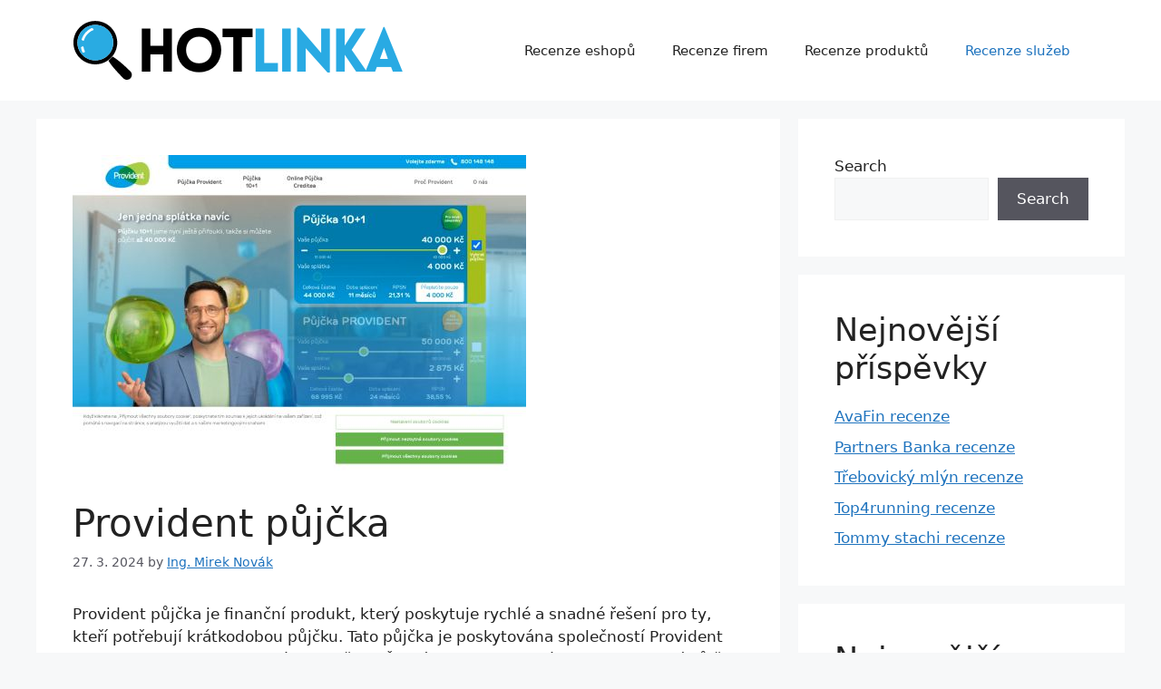

--- FILE ---
content_type: text/html
request_url: https://hotlinka.cz/provident-pujcka/
body_size: 14933
content:
<!DOCTYPE html>
<html lang="en-US">
<head>
<script async src="https://pagead2.googlesyndication.com/pagead/js/adsbygoogle.js?client=ca-pub-7636663108188381"
crossorigin="anonymous"></script>
<link rel="apple-touch-icon" sizes="76x76" href="/apple-touch-icon.png">
<link rel="icon" type="image/png" sizes="32x32" href="/favicon-32x32.png">
<link rel="icon" type="image/png" sizes="16x16" href="/favicon-16x16.png">
<link rel="manifest" href="/site.webmanifest">
<meta name="msapplication-TileColor" content="#da532c">
<meta name="theme-color" content="#ffffff">
<meta charset="UTF-8">
<meta name='robots' content='index, follow, max-image-preview:large, max-snippet:-1, max-video-preview:-1' />
<meta name="viewport" content="width=device-width, initial-scale=1">
<!-- This site is optimized with the Yoast SEO plugin v22.3 - https://yoast.com/wordpress/plugins/seo/ -->
<title>Provident půjčka - zkušenosti, podvod a diskuze</title>
<link rel="canonical" href="https://hotlinka.cz/provident-pujcka/" />
<meta property="og:locale" content="en_US" />
<meta property="og:type" content="article" />
<meta property="og:title" content="Provident půjčka - zkušenosti, podvod a diskuze" />
<meta property="og:description" content="Provident půjčka je finanční produkt, který poskytuje rychlé a snadné řešení pro ty, kteří potřebují krátkodobou půjčku. Tato půjčka je poskytována společností Provident Financial s.r.o. a je dostupná pro občany České republiky. Jedná se o nebankovní půjčku, která je vhodná pro ty, kteří potřebují peníze rychle a bez zdlouhavých formalit. Provident půjčka je ideální pro ... Read more" />
<meta property="og:url" content="https://hotlinka.cz/provident-pujcka/" />
<meta property="og:site_name" content="Hotlinka.cz" />
<meta property="article:published_time" content="2024-03-27T07:47:50+00:00" />
<meta property="article:modified_time" content="2024-03-27T07:54:46+00:00" />
<meta property="og:image" content="https://hotlinka.cz/wp-content/uploads/816.jpg" />
<meta property="og:image:width" content="1" />
<meta property="og:image:height" content="1" />
<meta property="og:image:type" content="image/jpeg" />
<meta name="author" content="Ing. Mirek Novák" />
<meta name="twitter:card" content="summary_large_image" />
<meta name="twitter:label1" content="Written by" />
<meta name="twitter:data1" content="Ing. Mirek Novák" />
<meta name="twitter:label2" content="Est. reading time" />
<meta name="twitter:data2" content="3 minutes" />
<script type="application/ld+json" class="yoast-schema-graph">{"@context":"https://schema.org","@graph":[{"@type":"Article","@id":"https://hotlinka.cz/provident-pujcka/#article","isPartOf":{"@id":"https://hotlinka.cz/provident-pujcka/"},"author":{"name":"Ing. Mirek Novák","@id":"https://hotlinka.cz/#/schema/person/14b3d45b4dd0af926bbbabc8643a4c0a"},"headline":"Provident půjčka","datePublished":"2024-03-27T07:47:50+00:00","dateModified":"2024-03-27T07:54:46+00:00","mainEntityOfPage":{"@id":"https://hotlinka.cz/provident-pujcka/"},"wordCount":889,"commentCount":0,"publisher":{"@id":"https://hotlinka.cz/#organization"},"image":{"@id":"https://hotlinka.cz/provident-pujcka/#primaryimage"},"thumbnailUrl":"https://hotlinka.cz/wp-content/uploads/816.jpg","articleSection":["Recenze služeb"],"inLanguage":"en-US","potentialAction":[{"@type":"CommentAction","name":"Comment","target":["https://hotlinka.cz/provident-pujcka/#respond"]}]},{"@type":"WebPage","@id":"https://hotlinka.cz/provident-pujcka/","url":"https://hotlinka.cz/provident-pujcka/","name":"Provident půjčka - zkušenosti, podvod a diskuze","isPartOf":{"@id":"https://hotlinka.cz/#website"},"primaryImageOfPage":{"@id":"https://hotlinka.cz/provident-pujcka/#primaryimage"},"image":{"@id":"https://hotlinka.cz/provident-pujcka/#primaryimage"},"thumbnailUrl":"https://hotlinka.cz/wp-content/uploads/816.jpg","datePublished":"2024-03-27T07:47:50+00:00","dateModified":"2024-03-27T07:54:46+00:00","breadcrumb":{"@id":"https://hotlinka.cz/provident-pujcka/#breadcrumb"},"inLanguage":"en-US","potentialAction":[{"@type":"ReadAction","target":["https://hotlinka.cz/provident-pujcka/"]}]},{"@type":"ImageObject","inLanguage":"en-US","@id":"https://hotlinka.cz/provident-pujcka/#primaryimage","url":"https://hotlinka.cz/wp-content/uploads/816.jpg","contentUrl":"https://hotlinka.cz/wp-content/uploads/816.jpg"},{"@type":"BreadcrumbList","@id":"https://hotlinka.cz/provident-pujcka/#breadcrumb","itemListElement":[{"@type":"ListItem","position":1,"name":"Domů","item":"https://hotlinka.cz/"},{"@type":"ListItem","position":2,"name":"Provident půjčka"}]},{"@type":"WebSite","@id":"https://hotlinka.cz/#website","url":"https://hotlinka.cz/","name":"Hotlinka.cz","description":"Nezávislé recenze","publisher":{"@id":"https://hotlinka.cz/#organization"},"potentialAction":[{"@type":"SearchAction","target":{"@type":"EntryPoint","urlTemplate":"https://hotlinka.cz/?s={search_term_string}"},"query-input":"required name=search_term_string"}],"inLanguage":"en-US"},{"@type":"Organization","@id":"https://hotlinka.cz/#organization","name":"Hotlinka.cz","url":"https://hotlinka.cz/","logo":{"@type":"ImageObject","inLanguage":"en-US","@id":"https://hotlinka.cz/#/schema/logo/image/","url":"https://hotlinka.cz/wp-content/uploads/2024/04/cropped-Nixalo.com-1.png","contentUrl":"https://hotlinka.cz/wp-content/uploads/2024/04/cropped-Nixalo.com-1.png","width":369,"height":71,"caption":"Hotlinka.cz"},"image":{"@id":"https://hotlinka.cz/#/schema/logo/image/"}},{"@type":"Person","@id":"https://hotlinka.cz/#/schema/person/14b3d45b4dd0af926bbbabc8643a4c0a","name":"Ing. Mirek Novák","image":{"@type":"ImageObject","inLanguage":"en-US","@id":"https://hotlinka.cz/#/schema/person/image/","url":"https://secure.gravatar.com/avatar/389482c5dfde82e962a7482fd69abacb?s=96&d=mm&r=g","contentUrl":"https://secure.gravatar.com/avatar/389482c5dfde82e962a7482fd69abacb?s=96&d=mm&r=g","caption":"Ing. Mirek Novák"},"description":"Specialista na odborné recenze služeb. Specializace na elektronické obchody a aplikace. Diplomová práce na téma bezpečnost internetového nakupování.","sameAs":["http://hotlinka.cz"],"url":"https://hotlinka.cz/author/testio-cz/"}]}</script>
<!-- / Yoast SEO plugin. -->
<link rel="alternate" type="application/rss+xml" title="Hotlinka.cz &raquo; Feed" href="https://hotlinka.cz/feed/" />
<link rel="alternate" type="application/rss+xml" title="Hotlinka.cz &raquo; Comments Feed" href="https://hotlinka.cz/comments/feed/" />
<link rel="alternate" type="application/rss+xml" title="Hotlinka.cz &raquo; Provident půjčka Comments Feed" href="https://hotlinka.cz/provident-pujcka/feed/" />
<!-- <link rel='stylesheet' id='wp-block-library-css' href='https://hotlinka.cz/wp-includes/css/dist/block-library/style.min.css?ver=6.6.2' media='all' /> -->
<link rel="stylesheet" type="text/css" href="//hotlinka.cz/wp-content/cache/wpfc-minified/1e1t1598/4bp9i.css" media="all"/>
<style id='classic-theme-styles-inline-css'>
/*! This file is auto-generated */
.wp-block-button__link{color:#fff;background-color:#32373c;border-radius:9999px;box-shadow:none;text-decoration:none;padding:calc(.667em + 2px) calc(1.333em + 2px);font-size:1.125em}.wp-block-file__button{background:#32373c;color:#fff;text-decoration:none}
</style>
<style id='global-styles-inline-css'>
:root{--wp--preset--aspect-ratio--square: 1;--wp--preset--aspect-ratio--4-3: 4/3;--wp--preset--aspect-ratio--3-4: 3/4;--wp--preset--aspect-ratio--3-2: 3/2;--wp--preset--aspect-ratio--2-3: 2/3;--wp--preset--aspect-ratio--16-9: 16/9;--wp--preset--aspect-ratio--9-16: 9/16;--wp--preset--color--black: #000000;--wp--preset--color--cyan-bluish-gray: #abb8c3;--wp--preset--color--white: #ffffff;--wp--preset--color--pale-pink: #f78da7;--wp--preset--color--vivid-red: #cf2e2e;--wp--preset--color--luminous-vivid-orange: #ff6900;--wp--preset--color--luminous-vivid-amber: #fcb900;--wp--preset--color--light-green-cyan: #7bdcb5;--wp--preset--color--vivid-green-cyan: #00d084;--wp--preset--color--pale-cyan-blue: #8ed1fc;--wp--preset--color--vivid-cyan-blue: #0693e3;--wp--preset--color--vivid-purple: #9b51e0;--wp--preset--color--contrast: var(--contrast);--wp--preset--color--contrast-2: var(--contrast-2);--wp--preset--color--contrast-3: var(--contrast-3);--wp--preset--color--base: var(--base);--wp--preset--color--base-2: var(--base-2);--wp--preset--color--base-3: var(--base-3);--wp--preset--color--accent: var(--accent);--wp--preset--gradient--vivid-cyan-blue-to-vivid-purple: linear-gradient(135deg,rgba(6,147,227,1) 0%,rgb(155,81,224) 100%);--wp--preset--gradient--light-green-cyan-to-vivid-green-cyan: linear-gradient(135deg,rgb(122,220,180) 0%,rgb(0,208,130) 100%);--wp--preset--gradient--luminous-vivid-amber-to-luminous-vivid-orange: linear-gradient(135deg,rgba(252,185,0,1) 0%,rgba(255,105,0,1) 100%);--wp--preset--gradient--luminous-vivid-orange-to-vivid-red: linear-gradient(135deg,rgba(255,105,0,1) 0%,rgb(207,46,46) 100%);--wp--preset--gradient--very-light-gray-to-cyan-bluish-gray: linear-gradient(135deg,rgb(238,238,238) 0%,rgb(169,184,195) 100%);--wp--preset--gradient--cool-to-warm-spectrum: linear-gradient(135deg,rgb(74,234,220) 0%,rgb(151,120,209) 20%,rgb(207,42,186) 40%,rgb(238,44,130) 60%,rgb(251,105,98) 80%,rgb(254,248,76) 100%);--wp--preset--gradient--blush-light-purple: linear-gradient(135deg,rgb(255,206,236) 0%,rgb(152,150,240) 100%);--wp--preset--gradient--blush-bordeaux: linear-gradient(135deg,rgb(254,205,165) 0%,rgb(254,45,45) 50%,rgb(107,0,62) 100%);--wp--preset--gradient--luminous-dusk: linear-gradient(135deg,rgb(255,203,112) 0%,rgb(199,81,192) 50%,rgb(65,88,208) 100%);--wp--preset--gradient--pale-ocean: linear-gradient(135deg,rgb(255,245,203) 0%,rgb(182,227,212) 50%,rgb(51,167,181) 100%);--wp--preset--gradient--electric-grass: linear-gradient(135deg,rgb(202,248,128) 0%,rgb(113,206,126) 100%);--wp--preset--gradient--midnight: linear-gradient(135deg,rgb(2,3,129) 0%,rgb(40,116,252) 100%);--wp--preset--font-size--small: 13px;--wp--preset--font-size--medium: 20px;--wp--preset--font-size--large: 36px;--wp--preset--font-size--x-large: 42px;--wp--preset--spacing--20: 0.44rem;--wp--preset--spacing--30: 0.67rem;--wp--preset--spacing--40: 1rem;--wp--preset--spacing--50: 1.5rem;--wp--preset--spacing--60: 2.25rem;--wp--preset--spacing--70: 3.38rem;--wp--preset--spacing--80: 5.06rem;--wp--preset--shadow--natural: 6px 6px 9px rgba(0, 0, 0, 0.2);--wp--preset--shadow--deep: 12px 12px 50px rgba(0, 0, 0, 0.4);--wp--preset--shadow--sharp: 6px 6px 0px rgba(0, 0, 0, 0.2);--wp--preset--shadow--outlined: 6px 6px 0px -3px rgba(255, 255, 255, 1), 6px 6px rgba(0, 0, 0, 1);--wp--preset--shadow--crisp: 6px 6px 0px rgba(0, 0, 0, 1);}:where(.is-layout-flex){gap: 0.5em;}:where(.is-layout-grid){gap: 0.5em;}body .is-layout-flex{display: flex;}.is-layout-flex{flex-wrap: wrap;align-items: center;}.is-layout-flex > :is(*, div){margin: 0;}body .is-layout-grid{display: grid;}.is-layout-grid > :is(*, div){margin: 0;}:where(.wp-block-columns.is-layout-flex){gap: 2em;}:where(.wp-block-columns.is-layout-grid){gap: 2em;}:where(.wp-block-post-template.is-layout-flex){gap: 1.25em;}:where(.wp-block-post-template.is-layout-grid){gap: 1.25em;}.has-black-color{color: var(--wp--preset--color--black) !important;}.has-cyan-bluish-gray-color{color: var(--wp--preset--color--cyan-bluish-gray) !important;}.has-white-color{color: var(--wp--preset--color--white) !important;}.has-pale-pink-color{color: var(--wp--preset--color--pale-pink) !important;}.has-vivid-red-color{color: var(--wp--preset--color--vivid-red) !important;}.has-luminous-vivid-orange-color{color: var(--wp--preset--color--luminous-vivid-orange) !important;}.has-luminous-vivid-amber-color{color: var(--wp--preset--color--luminous-vivid-amber) !important;}.has-light-green-cyan-color{color: var(--wp--preset--color--light-green-cyan) !important;}.has-vivid-green-cyan-color{color: var(--wp--preset--color--vivid-green-cyan) !important;}.has-pale-cyan-blue-color{color: var(--wp--preset--color--pale-cyan-blue) !important;}.has-vivid-cyan-blue-color{color: var(--wp--preset--color--vivid-cyan-blue) !important;}.has-vivid-purple-color{color: var(--wp--preset--color--vivid-purple) !important;}.has-black-background-color{background-color: var(--wp--preset--color--black) !important;}.has-cyan-bluish-gray-background-color{background-color: var(--wp--preset--color--cyan-bluish-gray) !important;}.has-white-background-color{background-color: var(--wp--preset--color--white) !important;}.has-pale-pink-background-color{background-color: var(--wp--preset--color--pale-pink) !important;}.has-vivid-red-background-color{background-color: var(--wp--preset--color--vivid-red) !important;}.has-luminous-vivid-orange-background-color{background-color: var(--wp--preset--color--luminous-vivid-orange) !important;}.has-luminous-vivid-amber-background-color{background-color: var(--wp--preset--color--luminous-vivid-amber) !important;}.has-light-green-cyan-background-color{background-color: var(--wp--preset--color--light-green-cyan) !important;}.has-vivid-green-cyan-background-color{background-color: var(--wp--preset--color--vivid-green-cyan) !important;}.has-pale-cyan-blue-background-color{background-color: var(--wp--preset--color--pale-cyan-blue) !important;}.has-vivid-cyan-blue-background-color{background-color: var(--wp--preset--color--vivid-cyan-blue) !important;}.has-vivid-purple-background-color{background-color: var(--wp--preset--color--vivid-purple) !important;}.has-black-border-color{border-color: var(--wp--preset--color--black) !important;}.has-cyan-bluish-gray-border-color{border-color: var(--wp--preset--color--cyan-bluish-gray) !important;}.has-white-border-color{border-color: var(--wp--preset--color--white) !important;}.has-pale-pink-border-color{border-color: var(--wp--preset--color--pale-pink) !important;}.has-vivid-red-border-color{border-color: var(--wp--preset--color--vivid-red) !important;}.has-luminous-vivid-orange-border-color{border-color: var(--wp--preset--color--luminous-vivid-orange) !important;}.has-luminous-vivid-amber-border-color{border-color: var(--wp--preset--color--luminous-vivid-amber) !important;}.has-light-green-cyan-border-color{border-color: var(--wp--preset--color--light-green-cyan) !important;}.has-vivid-green-cyan-border-color{border-color: var(--wp--preset--color--vivid-green-cyan) !important;}.has-pale-cyan-blue-border-color{border-color: var(--wp--preset--color--pale-cyan-blue) !important;}.has-vivid-cyan-blue-border-color{border-color: var(--wp--preset--color--vivid-cyan-blue) !important;}.has-vivid-purple-border-color{border-color: var(--wp--preset--color--vivid-purple) !important;}.has-vivid-cyan-blue-to-vivid-purple-gradient-background{background: var(--wp--preset--gradient--vivid-cyan-blue-to-vivid-purple) !important;}.has-light-green-cyan-to-vivid-green-cyan-gradient-background{background: var(--wp--preset--gradient--light-green-cyan-to-vivid-green-cyan) !important;}.has-luminous-vivid-amber-to-luminous-vivid-orange-gradient-background{background: var(--wp--preset--gradient--luminous-vivid-amber-to-luminous-vivid-orange) !important;}.has-luminous-vivid-orange-to-vivid-red-gradient-background{background: var(--wp--preset--gradient--luminous-vivid-orange-to-vivid-red) !important;}.has-very-light-gray-to-cyan-bluish-gray-gradient-background{background: var(--wp--preset--gradient--very-light-gray-to-cyan-bluish-gray) !important;}.has-cool-to-warm-spectrum-gradient-background{background: var(--wp--preset--gradient--cool-to-warm-spectrum) !important;}.has-blush-light-purple-gradient-background{background: var(--wp--preset--gradient--blush-light-purple) !important;}.has-blush-bordeaux-gradient-background{background: var(--wp--preset--gradient--blush-bordeaux) !important;}.has-luminous-dusk-gradient-background{background: var(--wp--preset--gradient--luminous-dusk) !important;}.has-pale-ocean-gradient-background{background: var(--wp--preset--gradient--pale-ocean) !important;}.has-electric-grass-gradient-background{background: var(--wp--preset--gradient--electric-grass) !important;}.has-midnight-gradient-background{background: var(--wp--preset--gradient--midnight) !important;}.has-small-font-size{font-size: var(--wp--preset--font-size--small) !important;}.has-medium-font-size{font-size: var(--wp--preset--font-size--medium) !important;}.has-large-font-size{font-size: var(--wp--preset--font-size--large) !important;}.has-x-large-font-size{font-size: var(--wp--preset--font-size--x-large) !important;}
:where(.wp-block-post-template.is-layout-flex){gap: 1.25em;}:where(.wp-block-post-template.is-layout-grid){gap: 1.25em;}
:where(.wp-block-columns.is-layout-flex){gap: 2em;}:where(.wp-block-columns.is-layout-grid){gap: 2em;}
:root :where(.wp-block-pullquote){font-size: 1.5em;line-height: 1.6;}
</style>
<!-- <link rel='stylesheet' id='kk-star-ratings-css' href='https://hotlinka.cz/wp-content/plugins/kk-star-ratings/src/core/public/css/kk-star-ratings.min.css?ver=5.4.7' media='all' /> -->
<!-- <link rel='stylesheet' id='ez-toc-css' href='https://hotlinka.cz/wp-content/plugins/easy-table-of-contents/assets/css/screen.min.css?ver=2.0.63' media='all' /> -->
<link rel="stylesheet" type="text/css" href="//hotlinka.cz/wp-content/cache/wpfc-minified/2z10o2xy/4bpk9.css" media="all"/>
<style id='ez-toc-inline-css'>
div#ez-toc-container .ez-toc-title {font-size: 120%;}div#ez-toc-container .ez-toc-title {font-weight: 500;}div#ez-toc-container ul li {font-size: 95%;}div#ez-toc-container ul li {font-weight: 500;}div#ez-toc-container nav ul ul li {font-size: 90%;}
.ez-toc-container-direction {direction: ltr;}.ez-toc-counter ul{counter-reset: item ;}.ez-toc-counter nav ul li a::before {content: counters(item, ".", decimal) ". ";display: inline-block;counter-increment: item;flex-grow: 0;flex-shrink: 0;margin-right: .2em; float: left; }.ez-toc-widget-direction {direction: ltr;}.ez-toc-widget-container ul{counter-reset: item ;}.ez-toc-widget-container nav ul li a::before {content: counters(item, ".", decimal) ". ";display: inline-block;counter-increment: item;flex-grow: 0;flex-shrink: 0;margin-right: .2em; float: left; }
</style>
<!-- <link rel='stylesheet' id='generate-comments-css' href='https://hotlinka.cz/wp-content/themes/generatepress/assets/css/components/comments.min.css?ver=3.4.0' media='all' /> -->
<!-- <link rel='stylesheet' id='generate-style-css' href='https://hotlinka.cz/wp-content/themes/generatepress/assets/css/main.min.css?ver=3.4.0' media='all' /> -->
<link rel="stylesheet" type="text/css" href="//hotlinka.cz/wp-content/cache/wpfc-minified/k1lfo84h/4bpk9.css" media="all"/>
<style id='generate-style-inline-css'>
body{background-color:var(--base-2);color:var(--contrast);}a{color:var(--accent);}a{text-decoration:underline;}.entry-title a, .site-branding a, a.button, .wp-block-button__link, .main-navigation a{text-decoration:none;}a:hover, a:focus, a:active{color:var(--contrast);}.wp-block-group__inner-container{max-width:1200px;margin-left:auto;margin-right:auto;}:root{--contrast:#222222;--contrast-2:#575760;--contrast-3:#b2b2be;--base:#f0f0f0;--base-2:#f7f8f9;--base-3:#ffffff;--accent:#1e73be;}:root .has-contrast-color{color:var(--contrast);}:root .has-contrast-background-color{background-color:var(--contrast);}:root .has-contrast-2-color{color:var(--contrast-2);}:root .has-contrast-2-background-color{background-color:var(--contrast-2);}:root .has-contrast-3-color{color:var(--contrast-3);}:root .has-contrast-3-background-color{background-color:var(--contrast-3);}:root .has-base-color{color:var(--base);}:root .has-base-background-color{background-color:var(--base);}:root .has-base-2-color{color:var(--base-2);}:root .has-base-2-background-color{background-color:var(--base-2);}:root .has-base-3-color{color:var(--base-3);}:root .has-base-3-background-color{background-color:var(--base-3);}:root .has-accent-color{color:var(--accent);}:root .has-accent-background-color{background-color:var(--accent);}.top-bar{background-color:#636363;color:#ffffff;}.top-bar a{color:#ffffff;}.top-bar a:hover{color:#303030;}.site-header{background-color:var(--base-3);}.main-title a,.main-title a:hover{color:var(--contrast);}.site-description{color:var(--contrast-2);}.mobile-menu-control-wrapper .menu-toggle,.mobile-menu-control-wrapper .menu-toggle:hover,.mobile-menu-control-wrapper .menu-toggle:focus,.has-inline-mobile-toggle #site-navigation.toggled{background-color:rgba(0, 0, 0, 0.02);}.main-navigation,.main-navigation ul ul{background-color:var(--base-3);}.main-navigation .main-nav ul li a, .main-navigation .menu-toggle, .main-navigation .menu-bar-items{color:var(--contrast);}.main-navigation .main-nav ul li:not([class*="current-menu-"]):hover > a, .main-navigation .main-nav ul li:not([class*="current-menu-"]):focus > a, .main-navigation .main-nav ul li.sfHover:not([class*="current-menu-"]) > a, .main-navigation .menu-bar-item:hover > a, .main-navigation .menu-bar-item.sfHover > a{color:var(--accent);}button.menu-toggle:hover,button.menu-toggle:focus{color:var(--contrast);}.main-navigation .main-nav ul li[class*="current-menu-"] > a{color:var(--accent);}.navigation-search input[type="search"],.navigation-search input[type="search"]:active, .navigation-search input[type="search"]:focus, .main-navigation .main-nav ul li.search-item.active > a, .main-navigation .menu-bar-items .search-item.active > a{color:var(--accent);}.main-navigation ul ul{background-color:var(--base);}.separate-containers .inside-article, .separate-containers .comments-area, .separate-containers .page-header, .one-container .container, .separate-containers .paging-navigation, .inside-page-header{background-color:var(--base-3);}.entry-title a{color:var(--contrast);}.entry-title a:hover{color:var(--contrast-2);}.entry-meta{color:var(--contrast-2);}.sidebar .widget{background-color:var(--base-3);}.footer-widgets{background-color:var(--base-3);}.site-info{background-color:var(--base-3);}input[type="text"],input[type="email"],input[type="url"],input[type="password"],input[type="search"],input[type="tel"],input[type="number"],textarea,select{color:var(--contrast);background-color:var(--base-2);border-color:var(--base);}input[type="text"]:focus,input[type="email"]:focus,input[type="url"]:focus,input[type="password"]:focus,input[type="search"]:focus,input[type="tel"]:focus,input[type="number"]:focus,textarea:focus,select:focus{color:var(--contrast);background-color:var(--base-2);border-color:var(--contrast-3);}button,html input[type="button"],input[type="reset"],input[type="submit"],a.button,a.wp-block-button__link:not(.has-background){color:#ffffff;background-color:#55555e;}button:hover,html input[type="button"]:hover,input[type="reset"]:hover,input[type="submit"]:hover,a.button:hover,button:focus,html input[type="button"]:focus,input[type="reset"]:focus,input[type="submit"]:focus,a.button:focus,a.wp-block-button__link:not(.has-background):active,a.wp-block-button__link:not(.has-background):focus,a.wp-block-button__link:not(.has-background):hover{color:#ffffff;background-color:#3f4047;}a.generate-back-to-top{background-color:rgba( 0,0,0,0.4 );color:#ffffff;}a.generate-back-to-top:hover,a.generate-back-to-top:focus{background-color:rgba( 0,0,0,0.6 );color:#ffffff;}:root{--gp-search-modal-bg-color:var(--base-3);--gp-search-modal-text-color:var(--contrast);--gp-search-modal-overlay-bg-color:rgba(0,0,0,0.2);}@media (max-width:768px){.main-navigation .menu-bar-item:hover > a, .main-navigation .menu-bar-item.sfHover > a{background:none;color:var(--contrast);}}.nav-below-header .main-navigation .inside-navigation.grid-container, .nav-above-header .main-navigation .inside-navigation.grid-container{padding:0px 20px 0px 20px;}.site-main .wp-block-group__inner-container{padding:40px;}.separate-containers .paging-navigation{padding-top:20px;padding-bottom:20px;}.entry-content .alignwide, body:not(.no-sidebar) .entry-content .alignfull{margin-left:-40px;width:calc(100% + 80px);max-width:calc(100% + 80px);}.rtl .menu-item-has-children .dropdown-menu-toggle{padding-left:20px;}.rtl .main-navigation .main-nav ul li.menu-item-has-children > a{padding-right:20px;}@media (max-width:768px){.separate-containers .inside-article, .separate-containers .comments-area, .separate-containers .page-header, .separate-containers .paging-navigation, .one-container .site-content, .inside-page-header{padding:30px;}.site-main .wp-block-group__inner-container{padding:30px;}.inside-top-bar{padding-right:30px;padding-left:30px;}.inside-header{padding-right:30px;padding-left:30px;}.widget-area .widget{padding-top:30px;padding-right:30px;padding-bottom:30px;padding-left:30px;}.footer-widgets-container{padding-top:30px;padding-right:30px;padding-bottom:30px;padding-left:30px;}.inside-site-info{padding-right:30px;padding-left:30px;}.entry-content .alignwide, body:not(.no-sidebar) .entry-content .alignfull{margin-left:-30px;width:calc(100% + 60px);max-width:calc(100% + 60px);}.one-container .site-main .paging-navigation{margin-bottom:20px;}}/* End cached CSS */.is-right-sidebar{width:30%;}.is-left-sidebar{width:30%;}.site-content .content-area{width:70%;}@media (max-width:768px){.main-navigation .menu-toggle,.sidebar-nav-mobile:not(#sticky-placeholder){display:block;}.main-navigation ul,.gen-sidebar-nav,.main-navigation:not(.slideout-navigation):not(.toggled) .main-nav > ul,.has-inline-mobile-toggle #site-navigation .inside-navigation > *:not(.navigation-search):not(.main-nav){display:none;}.nav-align-right .inside-navigation,.nav-align-center .inside-navigation{justify-content:space-between;}.has-inline-mobile-toggle .mobile-menu-control-wrapper{display:flex;flex-wrap:wrap;}.has-inline-mobile-toggle .inside-header{flex-direction:row;text-align:left;flex-wrap:wrap;}.has-inline-mobile-toggle .header-widget,.has-inline-mobile-toggle #site-navigation{flex-basis:100%;}.nav-float-left .has-inline-mobile-toggle #site-navigation{order:10;}}
</style>
<script src='//hotlinka.cz/wp-content/cache/wpfc-minified/6k1jy9xb/4bp9i.js' type="text/javascript"></script>
<!-- <script src="https://hotlinka.cz/wp-includes/js/jquery/jquery.min.js?ver=3.7.1" id="jquery-core-js"></script> -->
<!-- <script src="https://hotlinka.cz/wp-includes/js/jquery/jquery-migrate.min.js?ver=3.4.1" id="jquery-migrate-js"></script> -->
<link rel="https://api.w.org/" href="https://hotlinka.cz/wp-json/" /><link rel="alternate" title="JSON" type="application/json" href="https://hotlinka.cz/wp-json/wp/v2/posts/816" /><link rel="EditURI" type="application/rsd+xml" title="RSD" href="https://hotlinka.cz/xmlrpc.php?rsd" />
<meta name="generator" content="WordPress 6.6.2" />
<link rel='shortlink' href='https://hotlinka.cz/?p=816' />
<link rel="alternate" title="oEmbed (JSON)" type="application/json+oembed" href="https://hotlinka.cz/wp-json/oembed/1.0/embed?url=https%3A%2F%2Fhotlinka.cz%2Fprovident-pujcka%2F" />
<link rel="alternate" title="oEmbed (XML)" type="text/xml+oembed" href="https://hotlinka.cz/wp-json/oembed/1.0/embed?url=https%3A%2F%2Fhotlinka.cz%2Fprovident-pujcka%2F&#038;format=xml" />
<script type="application/ld+json">{
"@context": "https://schema.org/",
"@type": "CreativeWorkSeries",
"name": "Provident půjčka",
"aggregateRating": {
"@type": "AggregateRating",
"ratingValue": "5",
"bestRating": "5",
"ratingCount": "1"
}
}</script><link rel="pingback" href="https://hotlinka.cz/xmlrpc.php">
<style type="text/css">.saboxplugin-wrap{-webkit-box-sizing:border-box;-moz-box-sizing:border-box;-ms-box-sizing:border-box;box-sizing:border-box;border:1px solid #eee;width:100%;clear:both;display:block;overflow:hidden;word-wrap:break-word;position:relative}.saboxplugin-wrap .saboxplugin-gravatar{float:left;padding:0 20px 20px 20px}.saboxplugin-wrap .saboxplugin-gravatar img{max-width:100px;height:auto;border-radius:0;}.saboxplugin-wrap .saboxplugin-authorname{font-size:18px;line-height:1;margin:20px 0 0 20px;display:block}.saboxplugin-wrap .saboxplugin-authorname a{text-decoration:none}.saboxplugin-wrap .saboxplugin-authorname a:focus{outline:0}.saboxplugin-wrap .saboxplugin-desc{display:block;margin:5px 20px}.saboxplugin-wrap .saboxplugin-desc a{text-decoration:underline}.saboxplugin-wrap .saboxplugin-desc p{margin:5px 0 12px}.saboxplugin-wrap .saboxplugin-web{margin:0 20px 15px;text-align:left}.saboxplugin-wrap .sab-web-position{text-align:right}.saboxplugin-wrap .saboxplugin-web a{color:#ccc;text-decoration:none}.saboxplugin-wrap .saboxplugin-socials{position:relative;display:block;background:#fcfcfc;padding:5px;border-top:1px solid #eee}.saboxplugin-wrap .saboxplugin-socials a svg{width:20px;height:20px}.saboxplugin-wrap .saboxplugin-socials a svg .st2{fill:#fff; transform-origin:center center;}.saboxplugin-wrap .saboxplugin-socials a svg .st1{fill:rgba(0,0,0,.3)}.saboxplugin-wrap .saboxplugin-socials a:hover{opacity:.8;-webkit-transition:opacity .4s;-moz-transition:opacity .4s;-o-transition:opacity .4s;transition:opacity .4s;box-shadow:none!important;-webkit-box-shadow:none!important}.saboxplugin-wrap .saboxplugin-socials .saboxplugin-icon-color{box-shadow:none;padding:0;border:0;-webkit-transition:opacity .4s;-moz-transition:opacity .4s;-o-transition:opacity .4s;transition:opacity .4s;display:inline-block;color:#fff;font-size:0;text-decoration:inherit;margin:5px;-webkit-border-radius:0;-moz-border-radius:0;-ms-border-radius:0;-o-border-radius:0;border-radius:0;overflow:hidden}.saboxplugin-wrap .saboxplugin-socials .saboxplugin-icon-grey{text-decoration:inherit;box-shadow:none;position:relative;display:-moz-inline-stack;display:inline-block;vertical-align:middle;zoom:1;margin:10px 5px;color:#444;fill:#444}.clearfix:after,.clearfix:before{content:' ';display:table;line-height:0;clear:both}.ie7 .clearfix{zoom:1}.saboxplugin-socials.sabox-colored .saboxplugin-icon-color .sab-twitch{border-color:#38245c}.saboxplugin-socials.sabox-colored .saboxplugin-icon-color .sab-addthis{border-color:#e91c00}.saboxplugin-socials.sabox-colored .saboxplugin-icon-color .sab-behance{border-color:#003eb0}.saboxplugin-socials.sabox-colored .saboxplugin-icon-color .sab-delicious{border-color:#06c}.saboxplugin-socials.sabox-colored .saboxplugin-icon-color .sab-deviantart{border-color:#036824}.saboxplugin-socials.sabox-colored .saboxplugin-icon-color .sab-digg{border-color:#00327c}.saboxplugin-socials.sabox-colored .saboxplugin-icon-color .sab-dribbble{border-color:#ba1655}.saboxplugin-socials.sabox-colored .saboxplugin-icon-color .sab-facebook{border-color:#1e2e4f}.saboxplugin-socials.sabox-colored .saboxplugin-icon-color .sab-flickr{border-color:#003576}.saboxplugin-socials.sabox-colored .saboxplugin-icon-color .sab-github{border-color:#264874}.saboxplugin-socials.sabox-colored .saboxplugin-icon-color .sab-google{border-color:#0b51c5}.saboxplugin-socials.sabox-colored .saboxplugin-icon-color .sab-googleplus{border-color:#96271a}.saboxplugin-socials.sabox-colored .saboxplugin-icon-color .sab-html5{border-color:#902e13}.saboxplugin-socials.sabox-colored .saboxplugin-icon-color .sab-instagram{border-color:#1630aa}.saboxplugin-socials.sabox-colored .saboxplugin-icon-color .sab-linkedin{border-color:#00344f}.saboxplugin-socials.sabox-colored .saboxplugin-icon-color .sab-pinterest{border-color:#5b040e}.saboxplugin-socials.sabox-colored .saboxplugin-icon-color .sab-reddit{border-color:#992900}.saboxplugin-socials.sabox-colored .saboxplugin-icon-color .sab-rss{border-color:#a43b0a}.saboxplugin-socials.sabox-colored .saboxplugin-icon-color .sab-sharethis{border-color:#5d8420}.saboxplugin-socials.sabox-colored .saboxplugin-icon-color .sab-skype{border-color:#00658a}.saboxplugin-socials.sabox-colored .saboxplugin-icon-color .sab-soundcloud{border-color:#995200}.saboxplugin-socials.sabox-colored .saboxplugin-icon-color .sab-spotify{border-color:#0f612c}.saboxplugin-socials.sabox-colored .saboxplugin-icon-color .sab-stackoverflow{border-color:#a95009}.saboxplugin-socials.sabox-colored .saboxplugin-icon-color .sab-steam{border-color:#006388}.saboxplugin-socials.sabox-colored .saboxplugin-icon-color .sab-user_email{border-color:#b84e05}.saboxplugin-socials.sabox-colored .saboxplugin-icon-color .sab-stumbleUpon{border-color:#9b280e}.saboxplugin-socials.sabox-colored .saboxplugin-icon-color .sab-tumblr{border-color:#10151b}.saboxplugin-socials.sabox-colored .saboxplugin-icon-color .sab-twitter{border-color:#0967a0}.saboxplugin-socials.sabox-colored .saboxplugin-icon-color .sab-vimeo{border-color:#0d7091}.saboxplugin-socials.sabox-colored .saboxplugin-icon-color .sab-windows{border-color:#003f71}.saboxplugin-socials.sabox-colored .saboxplugin-icon-color .sab-whatsapp{border-color:#003f71}.saboxplugin-socials.sabox-colored .saboxplugin-icon-color .sab-wordpress{border-color:#0f3647}.saboxplugin-socials.sabox-colored .saboxplugin-icon-color .sab-yahoo{border-color:#14002d}.saboxplugin-socials.sabox-colored .saboxplugin-icon-color .sab-youtube{border-color:#900}.saboxplugin-socials.sabox-colored .saboxplugin-icon-color .sab-xing{border-color:#000202}.saboxplugin-socials.sabox-colored .saboxplugin-icon-color .sab-mixcloud{border-color:#2475a0}.saboxplugin-socials.sabox-colored .saboxplugin-icon-color .sab-vk{border-color:#243549}.saboxplugin-socials.sabox-colored .saboxplugin-icon-color .sab-medium{border-color:#00452c}.saboxplugin-socials.sabox-colored .saboxplugin-icon-color .sab-quora{border-color:#420e00}.saboxplugin-socials.sabox-colored .saboxplugin-icon-color .sab-meetup{border-color:#9b181c}.saboxplugin-socials.sabox-colored .saboxplugin-icon-color .sab-goodreads{border-color:#000}.saboxplugin-socials.sabox-colored .saboxplugin-icon-color .sab-snapchat{border-color:#999700}.saboxplugin-socials.sabox-colored .saboxplugin-icon-color .sab-500px{border-color:#00557f}.saboxplugin-socials.sabox-colored .saboxplugin-icon-color .sab-mastodont{border-color:#185886}.sabox-plus-item{margin-bottom:20px}@media screen and (max-width:480px){.saboxplugin-wrap{text-align:center}.saboxplugin-wrap .saboxplugin-gravatar{float:none;padding:20px 0;text-align:center;margin:0 auto;display:block}.saboxplugin-wrap .saboxplugin-gravatar img{float:none;display:inline-block;display:-moz-inline-stack;vertical-align:middle;zoom:1}.saboxplugin-wrap .saboxplugin-desc{margin:0 10px 20px;text-align:center}.saboxplugin-wrap .saboxplugin-authorname{text-align:center;margin:10px 0 20px}}body .saboxplugin-authorname a,body .saboxplugin-authorname a:hover{box-shadow:none;-webkit-box-shadow:none}a.sab-profile-edit{font-size:16px!important;line-height:1!important}.sab-edit-settings a,a.sab-profile-edit{color:#0073aa!important;box-shadow:none!important;-webkit-box-shadow:none!important}.sab-edit-settings{margin-right:15px;position:absolute;right:0;z-index:2;bottom:10px;line-height:20px}.sab-edit-settings i{margin-left:5px}.saboxplugin-socials{line-height:1!important}.rtl .saboxplugin-wrap .saboxplugin-gravatar{float:right}.rtl .saboxplugin-wrap .saboxplugin-authorname{display:flex;align-items:center}.rtl .saboxplugin-wrap .saboxplugin-authorname .sab-profile-edit{margin-right:10px}.rtl .sab-edit-settings{right:auto;left:0}img.sab-custom-avatar{max-width:75px;}.saboxplugin-wrap {margin-top:0px; margin-bottom:0px; padding: 0px 0px }.saboxplugin-wrap .saboxplugin-authorname {font-size:18px; line-height:25px;}.saboxplugin-wrap .saboxplugin-desc p, .saboxplugin-wrap .saboxplugin-desc {font-size:14px !important; line-height:21px !important;}.saboxplugin-wrap .saboxplugin-web {font-size:14px;}.saboxplugin-wrap .saboxplugin-socials a svg {width:18px;height:18px;}</style></head>
<body class="post-template-default single single-post postid-816 single-format-standard wp-custom-logo wp-embed-responsive right-sidebar nav-float-right separate-containers header-aligned-left dropdown-hover featured-image-active" itemtype="https://schema.org/Blog" itemscope>
<a class="screen-reader-text skip-link" href="#content" title="Skip to content">Skip to content</a>		<header class="site-header has-inline-mobile-toggle" id="masthead" aria-label="Site"  itemtype="https://schema.org/WPHeader" itemscope>
<div class="inside-header grid-container">
<div class="site-logo">
<a href="https://hotlinka.cz/" rel="home">
<img  class="header-image is-logo-image" alt="Hotlinka.cz" src="https://hotlinka.cz/wp-content/uploads/2024/04/cropped-Nixalo.com-1.png" width="369" height="71" />
</a>
</div>	<nav class="main-navigation mobile-menu-control-wrapper" id="mobile-menu-control-wrapper" aria-label="Mobile Toggle">
<button data-nav="site-navigation" class="menu-toggle" aria-controls="primary-menu" aria-expanded="false">
<span class="gp-icon icon-menu-bars"><svg viewBox="0 0 512 512" aria-hidden="true" xmlns="http://www.w3.org/2000/svg" width="1em" height="1em"><path d="M0 96c0-13.255 10.745-24 24-24h464c13.255 0 24 10.745 24 24s-10.745 24-24 24H24c-13.255 0-24-10.745-24-24zm0 160c0-13.255 10.745-24 24-24h464c13.255 0 24 10.745 24 24s-10.745 24-24 24H24c-13.255 0-24-10.745-24-24zm0 160c0-13.255 10.745-24 24-24h464c13.255 0 24 10.745 24 24s-10.745 24-24 24H24c-13.255 0-24-10.745-24-24z" /></svg><svg viewBox="0 0 512 512" aria-hidden="true" xmlns="http://www.w3.org/2000/svg" width="1em" height="1em"><path d="M71.029 71.029c9.373-9.372 24.569-9.372 33.942 0L256 222.059l151.029-151.03c9.373-9.372 24.569-9.372 33.942 0 9.372 9.373 9.372 24.569 0 33.942L289.941 256l151.03 151.029c9.372 9.373 9.372 24.569 0 33.942-9.373 9.372-24.569 9.372-33.942 0L256 289.941l-151.029 151.03c-9.373 9.372-24.569 9.372-33.942 0-9.372-9.373-9.372-24.569 0-33.942L222.059 256 71.029 104.971c-9.372-9.373-9.372-24.569 0-33.942z" /></svg></span><span class="screen-reader-text">Menu</span>		</button>
</nav>
<nav class="main-navigation sub-menu-right" id="site-navigation" aria-label="Primary"  itemtype="https://schema.org/SiteNavigationElement" itemscope>
<div class="inside-navigation grid-container">
<button class="menu-toggle" aria-controls="primary-menu" aria-expanded="false">
<span class="gp-icon icon-menu-bars"><svg viewBox="0 0 512 512" aria-hidden="true" xmlns="http://www.w3.org/2000/svg" width="1em" height="1em"><path d="M0 96c0-13.255 10.745-24 24-24h464c13.255 0 24 10.745 24 24s-10.745 24-24 24H24c-13.255 0-24-10.745-24-24zm0 160c0-13.255 10.745-24 24-24h464c13.255 0 24 10.745 24 24s-10.745 24-24 24H24c-13.255 0-24-10.745-24-24zm0 160c0-13.255 10.745-24 24-24h464c13.255 0 24 10.745 24 24s-10.745 24-24 24H24c-13.255 0-24-10.745-24-24z" /></svg><svg viewBox="0 0 512 512" aria-hidden="true" xmlns="http://www.w3.org/2000/svg" width="1em" height="1em"><path d="M71.029 71.029c9.373-9.372 24.569-9.372 33.942 0L256 222.059l151.029-151.03c9.373-9.372 24.569-9.372 33.942 0 9.372 9.373 9.372 24.569 0 33.942L289.941 256l151.03 151.029c9.372 9.373 9.372 24.569 0 33.942-9.373 9.372-24.569 9.372-33.942 0L256 289.941l-151.029 151.03c-9.373 9.372-24.569 9.372-33.942 0-9.372-9.373-9.372-24.569 0-33.942L222.059 256 71.029 104.971c-9.372-9.373-9.372-24.569 0-33.942z" /></svg></span><span class="mobile-menu">Menu</span>				</button>
<div id="primary-menu" class="main-nav"><ul id="menu-menu-1" class=" menu sf-menu"><li id="menu-item-88" class="menu-item menu-item-type-taxonomy menu-item-object-category menu-item-88"><a href="https://hotlinka.cz/category/recenze-eshopu/">Recenze eshopů</a></li>
<li id="menu-item-89" class="menu-item menu-item-type-taxonomy menu-item-object-category menu-item-89"><a href="https://hotlinka.cz/category/recenze-firem/">Recenze firem</a></li>
<li id="menu-item-90" class="menu-item menu-item-type-taxonomy menu-item-object-category menu-item-90"><a href="https://hotlinka.cz/category/recenze-produktu/">Recenze produktů</a></li>
<li id="menu-item-91" class="menu-item menu-item-type-taxonomy menu-item-object-category current-post-ancestor current-menu-parent current-post-parent menu-item-91"><a href="https://hotlinka.cz/category/recenze-sluzeb/">Recenze služeb</a></li>
</ul></div>			</div>
</nav>
</div>
</header>
<div class="site grid-container container hfeed" id="page">
<div class="site-content" id="content">
<div class="content-area" id="primary">
<main class="site-main" id="main">
<article id="post-816" class="post-816 post type-post status-publish format-standard has-post-thumbnail hentry category-recenze-sluzeb" itemtype="https://schema.org/CreativeWork" itemscope>
<div class="inside-article">
<div class="featured-image page-header-image-single grid-container grid-parent">
<img src="https://hotlinka.cz/wp-content/uploads/816.jpg" class="attachment-full size-full wp-post-image" alt="" itemprop="image" decoding="async" />		</div>
<header class="entry-header">
<h1 class="entry-title" itemprop="headline">Provident půjčka</h1>		<div class="entry-meta">
<span class="posted-on"><time class="entry-date published" datetime="2024-03-27T08:47:50+01:00" itemprop="datePublished">27. 3. 2024</time></span> <span class="byline">by <span class="author vcard" itemprop="author" itemtype="https://schema.org/Person" itemscope><a class="url fn n" href="https://hotlinka.cz/author/testio-cz/" title="View all posts by Ing. Mirek Novák" rel="author" itemprop="url"><span class="author-name" itemprop="name">Ing. Mirek Novák</span></a></span></span> 		</div>
</header>
<div class="entry-content" itemprop="text">
Provident půjčka je finanční produkt, který poskytuje rychlé a snadné řešení pro ty, kteří potřebují krátkodobou půjčku. Tato půjčka je poskytována společností Provident Financial s.r.o. a je dostupná pro občany České republiky. Jedná se o nebankovní půjčku, která je vhodná pro ty, kteří potřebují peníze rychle a bez zdlouhavých formalit. Provident půjčka je ideální pro pokrytí neočekávaných výdajů nebo pro financování menších nákupů.<span id="more-816"></span>
<div id="ez-toc-container" class="ez-toc-v2_0_63 counter-flat ez-toc-counter ez-toc-grey ez-toc-container-direction">
<div class="ez-toc-title-container">
<p class="ez-toc-title " ></p>
<span class="ez-toc-title-toggle"></span></div>
<nav><ul class='ez-toc-list ez-toc-list-level-1 ' ><li class='ez-toc-page-1'><a class="ez-toc-link ez-toc-heading-1" href="#Provident_pujcka" title="Provident půjčka">Provident půjčka</a></li><li class='ez-toc-page-1'><a class="ez-toc-link ez-toc-heading-2" href="#Firma_Provident_Financial_sro" title="Firma Provident Financial s.r.o.">Firma Provident Financial s.r.o.</a></li><li class='ez-toc-page-1'><a class="ez-toc-link ez-toc-heading-3" href="#Kontakty" title="Kontakty">Kontakty</a></li><li class='ez-toc-page-1'><a class="ez-toc-link ez-toc-heading-4" href="#Vyhody" title="Výhody">Výhody</a></li><li class='ez-toc-page-1'><a class="ez-toc-link ez-toc-heading-5" href="#Nevyhody" title="Nevýhody">Nevýhody</a></li><li class='ez-toc-page-1'><a class="ez-toc-link ez-toc-heading-6" href="#Zkusenosti" title="Zkušenosti">Zkušenosti</a></li><li class='ez-toc-page-1'><a class="ez-toc-link ez-toc-heading-7" href="#Casto_kladene_dotazy" title="Často kladené dotazy">Často kladené dotazy</a></li></ul></nav></div>
<h2><span class="ez-toc-section" id="Provident_pujcka"></span>Provident půjčka<span class="ez-toc-section-end"></span></h2><p>Provident půjčka je finanční produkt, který nabízí možnost rychlého a snadného získání peněz na nečekané výdaje či splacení dluhů. Tato půjčka je vhodná pro ty, kteří potřebují finanční injekci v krátkodobém horizontu a nemohou čekat na schválení klasické bankovní půjčky. Provident půjčka je dostupná online, což zjednodušuje celý proces žádosti o půjčku. Navíc, Provident nabízí možnost flexibilního splácení, což znamená, že si můžete zvolit výši měsíční splátky dle vašich finančních možností. Celkově lze říci, že Provident půjčka je solidní volbou pro ty, kteří potřebují rychlý finanční injekt a nechtějí se zdlouhavě zabývat papírováním a schvalováním bankovní půjčky. </p><h2><span class="ez-toc-section" id="Firma_Provident_Financial_sro"></span>Firma Provident Financial s.r.o.<span class="ez-toc-section-end"></span></h2><p>Jako nezávislý recenzent bych rád zmínil, že Provident Financial s.r.o. je společnost, která se specializuje na poskytování finančních služeb a produktů pro své zákazníky. Jejich služby zahrnují poskytování půjček, úvěrů a dalších finančních produktů pro jednotlivce i podniky. Společnost se zaměřuje na poskytování rychlé a efektivní finanční pomoci svým klientům. S dlouholetou historií a silným postavením na trhu je Provident Financial s.r.o. jedním z předních poskytovatelů finančních služeb v České republice.</p><p><iframe  width="900" height="506" src="https://www.youtube.com/embed/BkQVQdNwCng?rel=0&#038;controls=0&#038;showinfo=0" frameborder="0" allow="accelerometer; autoplay; clipboard-write; encrypted-media; gyroscope; picture-in-picture; web-share" allowfullscreen></iframe></p><h2><span class="ez-toc-section" id="Kontakty"></span>Kontakty<span class="ez-toc-section-end"></span></h2><p><strong>Provident Financial s.r.o.</strong> <span class="street-address">Vídeňská 89a</span>, <span class="postal-code">639 00</span> <span class="locality">Brno-Brno-střed</span>, <span class="country-name">Česko</span><br><em>+420 800 148 148</em><br><ul></ul></p>
<h2><span class="ez-toc-section" id="Vyhody"></span>Výhody<span class="ez-toc-section-end"></span></h2><p><ul><li>✅ Provident půjčka nabízí rychlé schválení a vyplacení peněz</li><li>✅ Flexibilní splátkové podmínky dle možností klienta</li><li>✅ Možnost získat půjčku i bez potvrzení příjmu</li><li>✅ Žádné skryté poplatky nebo úroky</li><li>✅ Profesionální a vstřícný přístup k zákazníkům</li></ul> </p>
<h2><span class="ez-toc-section" id="Nevyhody"></span>Nevýhody<span class="ez-toc-section-end"></span></h2><p><ul><li>❌Nízká maximální výše půjčky, což může být limitující pro některé žadatele o půjčku.</li><li>❌Vysoké úroky a poplatky spojené s Provident půjčkou, které mohou zvýšit celkovou částku, kterou klient musí splatit.</li><li>❌Omezené možnosti splátek a flexibilita platebních podmínek, což může být obtížné pro některé klienty.</li><li>❌Možnost rychlého zadlužení a spirály dluhů, pokud klient není schopen splácet půjčku včas.</li><li>❌Nedostatečná transparentnost a skryté poplatky spojené s Provident půjčkou, což může vést k nečekaným finančním nákladům pro klienta.</li></ul> </p><h2><span class="ez-toc-section" id="Zkusenosti"></span>Zkušenosti<span class="ez-toc-section-end"></span></h2><p>
<blockquote class="wp-block-quote is-layout-flow wp-block-quote-is-layout-flow">
<p>Poskytují půjčky i lidem v důchodu u kterých je předem jasné že nebude jejich silách půjčku splatit. Nedoporučuji tuhle společnost.</p>
<cite>Roman Krmicek</cite></blockquote>
<blockquote class="wp-block-quote is-layout-flow wp-block-quote-is-layout-flow">
<p>Ocenuji pristup managerky pani Amérove.Tj.clovek na pravem miste,vse resi s noblesou a gracii,radost se s takovym clovekem v zivote potkat.Vzdy pomuze,poradi.Dekuji.</p>
<cite>Limetka 2021</cite></blockquote>
<blockquote class="wp-block-quote is-layout-flow wp-block-quote-is-layout-flow">
<p>HRUBÉ, AGRESIVNÍ CHOVÁNÍ JEJICH PRACOVNÍKŮ. MĚLI BY JIM UDĚLAT ŠKOLENÍ, JAK SE CHOVAT K LIDEM. POZOR NA NĚ!</p>
<cite>Helena Vedmochova</cite></blockquote>
<blockquote class="wp-block-quote is-layout-flow wp-block-quote-is-layout-flow">
<p>Největší zlodějnai v Kyjově,.</p>
<cite>Láďa Cojetidotoho</cite></blockquote>
<blockquote class="wp-block-quote is-layout-flow wp-block-quote-is-layout-flow">
<p></p>
<cite>Štěpán Krejčí</cite></blockquote>
<h2><span class="ez-toc-section" id="Casto_kladene_dotazy"></span>Často kladené dotazy<span class="ez-toc-section-end"></span></h2><p><div class="schema-faq wp-block-yoast-faq-block">
<div class="schema-faq-section" id="faq-question-1674738856694"><strong class="schema-faq-question">Jsem nezávislý recenzent a musím říci, že Provident půjčka je skvělá volba pro ty, kteří potřebují rychlé finanční řešení. Jejich služby jsou spolehlivé a transparentní, což je v dnešní době velmi důležité. </strong> <p class="schema-faq-answer"></p> </div>
<div class="schema-faq-section" id="faq-question-1674738856694"><strong class="schema-faq-question"> Jak dlouho trvá schválení půjčky u Providentu? 
</strong> <p class="schema-faq-answer"> Schválení půjčky u Providentu obvykle trvá pouze několik hodin. </p> </div>
<div class="schema-faq-section" id="faq-question-1674738856694"><strong class="schema-faq-question"> Jaké jsou podmínky pro získání půjčky od Providentu? 
</strong> <p class="schema-faq-answer"> Podmínky pro získání půjčky od Providentu jsou velmi jednoduché. Stačí být plnoletým občanem České republiky s pravidelným příjmem. </p> </div>
<div class="schema-faq-section" id="faq-question-1674738856694"><strong class="schema-faq-question"> Jaké jsou výhody půjčky od Providentu ve srovnání s jinými poskytovateli? 
</strong> <p class="schema-faq-answer"> Provident půjčka nabízí rychlé schválení, férové podmínky a možnost získat peníze i bez ručitele nebo zástavy. </p> </div>
<div class="schema-faq-section" id="faq-question-1674738856694"><strong class="schema-faq-question"> Jaké jsou možnosti splácení půjčky od Providentu? 
</strong> <p class="schema-faq-answer"> Provident umožňuje individuální nastavení splátek dle možností klienta. Můžete si vybrat mezi týdenními, čtrnáctidenními nebo měsíčními splátkami. </p> </div>
<div class="schema-faq-section" id="faq-question-1674738856694"><strong class="schema-faq-question"> Jaká je maximální výše půjčky, kterou lze získat od Providentu? 
</strong> <p class="schema-faq-answer"> Maximální výše půjčky od Providentu se pohybuje kolem 100 000 Kč, ale konkrétní částka závisí na vaší platební schopnosti a historii úvěrového záznamu.</p> </div>
</div> </p>
<div class="kk-star-ratings kksr-auto kksr-align-left kksr-valign-bottom"
data-payload='{&quot;align&quot;:&quot;left&quot;,&quot;id&quot;:&quot;816&quot;,&quot;slug&quot;:&quot;default&quot;,&quot;valign&quot;:&quot;bottom&quot;,&quot;ignore&quot;:&quot;&quot;,&quot;reference&quot;:&quot;auto&quot;,&quot;class&quot;:&quot;&quot;,&quot;count&quot;:&quot;1&quot;,&quot;legendonly&quot;:&quot;&quot;,&quot;readonly&quot;:&quot;&quot;,&quot;score&quot;:&quot;5&quot;,&quot;starsonly&quot;:&quot;&quot;,&quot;best&quot;:&quot;5&quot;,&quot;gap&quot;:&quot;5&quot;,&quot;greet&quot;:&quot;&quot;,&quot;legend&quot;:&quot;&quot;,&quot;size&quot;:&quot;24&quot;,&quot;title&quot;:&quot;Provident p\u016fj\u010dka&quot;,&quot;width&quot;:&quot;142.5&quot;,&quot;_legend&quot;:&quot;&quot;,&quot;font_factor&quot;:&quot;1.25&quot;}'>
<div class="kksr-stars">
<div class="kksr-stars-inactive">
<div class="kksr-star" data-star="1" style="padding-right: 5px">
<div class="kksr-icon" style="width: 24px; height: 24px;"></div>
</div>
<div class="kksr-star" data-star="2" style="padding-right: 5px">
<div class="kksr-icon" style="width: 24px; height: 24px;"></div>
</div>
<div class="kksr-star" data-star="3" style="padding-right: 5px">
<div class="kksr-icon" style="width: 24px; height: 24px;"></div>
</div>
<div class="kksr-star" data-star="4" style="padding-right: 5px">
<div class="kksr-icon" style="width: 24px; height: 24px;"></div>
</div>
<div class="kksr-star" data-star="5" style="padding-right: 5px">
<div class="kksr-icon" style="width: 24px; height: 24px;"></div>
</div>
</div>
<div class="kksr-stars-active" style="width: 142.5px;">
<div class="kksr-star" style="padding-right: 5px">
<div class="kksr-icon" style="width: 24px; height: 24px;"></div>
</div>
<div class="kksr-star" style="padding-right: 5px">
<div class="kksr-icon" style="width: 24px; height: 24px;"></div>
</div>
<div class="kksr-star" style="padding-right: 5px">
<div class="kksr-icon" style="width: 24px; height: 24px;"></div>
</div>
<div class="kksr-star" style="padding-right: 5px">
<div class="kksr-icon" style="width: 24px; height: 24px;"></div>
</div>
<div class="kksr-star" style="padding-right: 5px">
<div class="kksr-icon" style="width: 24px; height: 24px;"></div>
</div>
</div>
</div>
<div class="kksr-legend" style="font-size: 19.2px;">
</div>
</div>
<div class="saboxplugin-wrap" itemtype="http://schema.org/Person" itemscope itemprop="author"><div class="saboxplugin-tab"><div class="saboxplugin-gravatar"><img alt='Ing. Mirek Novák' src='https://secure.gravatar.com/avatar/389482c5dfde82e962a7482fd69abacb?s=100&#038;d=mm&#038;r=g' srcset='https://secure.gravatar.com/avatar/389482c5dfde82e962a7482fd69abacb?s=200&#038;d=mm&#038;r=g 2x' class='avatar avatar-100 photo' height='100' width='100' itemprop="image"/></div><div class="saboxplugin-authorname"><a href="https://hotlinka.cz/author/testio-cz/" class="vcard author" rel="author"><span class="fn">Ing. Mirek Novák</span></a></div><div class="saboxplugin-desc"><div itemprop="description"><p>Specialista na odborné recenze služeb. Specializace na elektronické obchody a aplikace. Diplomová práce na téma bezpečnost internetového nakupování.</p>
</div></div><div class="clearfix"></div></div></div>		</div>
<footer class="entry-meta" aria-label="Entry meta">
<span class="cat-links"><span class="gp-icon icon-categories"><svg viewBox="0 0 512 512" aria-hidden="true" xmlns="http://www.w3.org/2000/svg" width="1em" height="1em"><path d="M0 112c0-26.51 21.49-48 48-48h110.014a48 48 0 0143.592 27.907l12.349 26.791A16 16 0 00228.486 128H464c26.51 0 48 21.49 48 48v224c0 26.51-21.49 48-48 48H48c-26.51 0-48-21.49-48-48V112z" /></svg></span><span class="screen-reader-text">Categories </span><a href="https://hotlinka.cz/category/recenze-sluzeb/" rel="category tag">Recenze služeb</a></span> 		<nav id="nav-below" class="post-navigation" aria-label="Posts">
<div class="nav-previous"><span class="gp-icon icon-arrow-left"><svg viewBox="0 0 192 512" aria-hidden="true" xmlns="http://www.w3.org/2000/svg" width="1em" height="1em" fill-rule="evenodd" clip-rule="evenodd" stroke-linejoin="round" stroke-miterlimit="1.414"><path d="M178.425 138.212c0 2.265-1.133 4.813-2.832 6.512L64.276 256.001l111.317 111.277c1.7 1.7 2.832 4.247 2.832 6.513 0 2.265-1.133 4.813-2.832 6.512L161.43 394.46c-1.7 1.7-4.249 2.832-6.514 2.832-2.266 0-4.816-1.133-6.515-2.832L16.407 262.514c-1.699-1.7-2.832-4.248-2.832-6.513 0-2.265 1.133-4.813 2.832-6.512l131.994-131.947c1.7-1.699 4.249-2.831 6.515-2.831 2.265 0 4.815 1.132 6.514 2.831l14.163 14.157c1.7 1.7 2.832 3.965 2.832 6.513z" fill-rule="nonzero" /></svg></span><span class="prev"><a href="https://hotlinka.cz/deezee-recenze/" rel="prev">Deezee recenze</a></span></div><div class="nav-next"><span class="gp-icon icon-arrow-right"><svg viewBox="0 0 192 512" aria-hidden="true" xmlns="http://www.w3.org/2000/svg" width="1em" height="1em" fill-rule="evenodd" clip-rule="evenodd" stroke-linejoin="round" stroke-miterlimit="1.414"><path d="M178.425 256.001c0 2.266-1.133 4.815-2.832 6.515L43.599 394.509c-1.7 1.7-4.248 2.833-6.514 2.833s-4.816-1.133-6.515-2.833l-14.163-14.162c-1.699-1.7-2.832-3.966-2.832-6.515 0-2.266 1.133-4.815 2.832-6.515l111.317-111.316L16.407 144.685c-1.699-1.7-2.832-4.249-2.832-6.515s1.133-4.815 2.832-6.515l14.163-14.162c1.7-1.7 4.249-2.833 6.515-2.833s4.815 1.133 6.514 2.833l131.994 131.993c1.7 1.7 2.832 4.249 2.832 6.515z" fill-rule="nonzero" /></svg></span><span class="next"><a href="https://hotlinka.cz/cofidis-pujcka/" rel="next">Cofidis půjčka</a></span></div>		</nav>
</footer>
</div>
</article>
<div class="comments-area">
<div id="comments">
<div id="respond" class="comment-respond">
<h3 id="reply-title" class="comment-reply-title">Leave a Comment <small><a rel="nofollow" id="cancel-comment-reply-link" href="/provident-pujcka/#respond" style="display:none;">Cancel reply</a></small></h3><form action="https://hotlinka.cz/wp-comments-post.php" method="post" id="commentform" class="comment-form" novalidate><p class="comment-form-comment"><label for="comment" class="screen-reader-text">Comment</label><textarea id="comment" name="comment" cols="45" rows="8" required></textarea></p><label for="author" class="screen-reader-text">Name</label><input placeholder="Name *" id="author" name="author" type="text" value="" size="30" required />
<label for="email" class="screen-reader-text">Email</label><input placeholder="Email *" id="email" name="email" type="email" value="" size="30" required />
<label for="url" class="screen-reader-text">Website</label><input placeholder="Website" id="url" name="url" type="url" value="" size="30" />
<p class="comment-form-cookies-consent"><input id="wp-comment-cookies-consent" name="wp-comment-cookies-consent" type="checkbox" value="yes" /> <label for="wp-comment-cookies-consent">Save my name, email, and website in this browser for the next time I comment.</label></p>
<p class="form-submit"><input name="submit" type="submit" id="submit" class="submit" value="Post Comment" /> <input type='hidden' name='comment_post_ID' value='816' id='comment_post_ID' />
<input type='hidden' name='comment_parent' id='comment_parent' value='0' />
</p><p style="display: none;"><input type="hidden" id="akismet_comment_nonce" name="akismet_comment_nonce" value="3dd34b6514" /></p><p style="display: none !important;" class="akismet-fields-container" data-prefix="ak_"><label>&#916;<textarea name="ak_hp_textarea" cols="45" rows="8" maxlength="100"></textarea></label><input type="hidden" id="ak_js_1" name="ak_js" value="152"/><script>document.getElementById( "ak_js_1" ).setAttribute( "value", ( new Date() ).getTime() );</script></p></form>	</div><!-- #respond -->
</div><!-- #comments -->
</div>
</main>
</div>
<div class="widget-area sidebar is-right-sidebar" id="right-sidebar">
<div class="inside-right-sidebar">
<aside id="block-2" class="widget inner-padding widget_block widget_search"><form role="search" method="get" action="https://hotlinka.cz/" class="wp-block-search__button-outside wp-block-search__text-button wp-block-search"    ><label class="wp-block-search__label" for="wp-block-search__input-1" >Search</label><div class="wp-block-search__inside-wrapper " ><input class="wp-block-search__input" id="wp-block-search__input-1" placeholder="" value="" type="search" name="s" required /><button aria-label="Search" class="wp-block-search__button wp-element-button" type="submit" >Search</button></div></form></aside><aside id="block-3" class="widget inner-padding widget_block">
<div class="wp-block-group"><div class="wp-block-group__inner-container is-layout-flow wp-block-group-is-layout-flow">
<h2 class="wp-block-heading">Nejnovější příspěvky</h2>
<ul class="wp-block-latest-posts__list wp-block-latest-posts"><li><a class="wp-block-latest-posts__post-title" href="https://hotlinka.cz/avafin-recenze/">AvaFin recenze</a></li>
<li><a class="wp-block-latest-posts__post-title" href="https://hotlinka.cz/partners-banka-recenze/">Partners Banka recenze</a></li>
<li><a class="wp-block-latest-posts__post-title" href="https://hotlinka.cz/trebovicky-mlyn-recenze/">Třebovický mlýn recenze</a></li>
<li><a class="wp-block-latest-posts__post-title" href="https://hotlinka.cz/top4running-recenze/">Top4running recenze</a></li>
<li><a class="wp-block-latest-posts__post-title" href="https://hotlinka.cz/tommy-stachi-recenze/">Tommy stachi recenze</a></li>
</ul></div></div>
</aside><aside id="block-4" class="widget inner-padding widget_block">
<div class="wp-block-group"><div class="wp-block-group__inner-container is-layout-flow wp-block-group-is-layout-flow">
<h2 class="wp-block-heading">Nejnovější komentáře</h2>
</div></div>
</aside><aside id="block-7" class="widget inner-padding widget_block widget_recent_comments"><ol class="has-avatars has-dates has-excerpts wp-block-latest-comments"><li class="wp-block-latest-comments__comment"><img alt='' src='https://secure.gravatar.com/avatar/7f22c2f17b6a37e475107360995cb653?s=48&#038;d=mm&#038;r=g' srcset='https://secure.gravatar.com/avatar/7f22c2f17b6a37e475107360995cb653?s=96&#038;d=mm&#038;r=g 2x' class='avatar avatar-48 photo wp-block-latest-comments__comment-avatar' height='48' width='48' /><article><footer class="wp-block-latest-comments__comment-meta"><span class="wp-block-latest-comments__comment-author">Petr Kocián</span> on <a class="wp-block-latest-comments__comment-link" href="https://hotlinka.cz/wonderinterest-recenze/#comment-1263">Wonderinterest recenze</a><time datetime="2024-10-15T13:34:40+02:00" class="wp-block-latest-comments__comment-date">15. 10. 2024</time></footer><div class="wp-block-latest-comments__comment-excerpt"><p>Dobrý den, za mě doporučuji začít obchodovat nejdříve s DEMO účtem. Naučil jsem se tak porozumět platformě a základům tradingu.&hellip;</p>
</div></article></li><li class="wp-block-latest-comments__comment"><img alt='' src='https://secure.gravatar.com/avatar/bb4dd887654d5c91165e496c0ff61a3d?s=48&#038;d=mm&#038;r=g' srcset='https://secure.gravatar.com/avatar/bb4dd887654d5c91165e496c0ff61a3d?s=96&#038;d=mm&#038;r=g 2x' class='avatar avatar-48 photo wp-block-latest-comments__comment-avatar' height='48' width='48' /><article><footer class="wp-block-latest-comments__comment-meta"><span class="wp-block-latest-comments__comment-author">Vilma</span> on <a class="wp-block-latest-comments__comment-link" href="https://hotlinka.cz/andzela-recenze/#comment-1262">Andzela recenze</a><time datetime="2024-10-15T10:35:23+02:00" class="wp-block-latest-comments__comment-date">15. 10. 2024</time></footer><div class="wp-block-latest-comments__comment-excerpt"><p>Také mám špatnou zkušenost. Bunda přišla v jiné barvě a odmítli přijmout vrácený balík , protože jsem ho poslala jinou&hellip;</p>
</div></article></li><li class="wp-block-latest-comments__comment"><img alt='' src='https://secure.gravatar.com/avatar/dcfcb52b5050ba12bbcdc5681627d81f?s=48&#038;d=mm&#038;r=g' srcset='https://secure.gravatar.com/avatar/dcfcb52b5050ba12bbcdc5681627d81f?s=96&#038;d=mm&#038;r=g 2x' class='avatar avatar-48 photo wp-block-latest-comments__comment-avatar' height='48' width='48' /><article><footer class="wp-block-latest-comments__comment-meta"><span class="wp-block-latest-comments__comment-author">Pavel V.</span> on <a class="wp-block-latest-comments__comment-link" href="https://hotlinka.cz/wonderinterest-recenze/#comment-1261">Wonderinterest recenze</a><time datetime="2024-10-14T16:34:31+02:00" class="wp-block-latest-comments__comment-date">14. 10. 2024</time></footer><div class="wp-block-latest-comments__comment-excerpt"><p>Z mých zkušeností se vždycky osvědčilo začít Demo účtem a vyzkoušet si nejdřív obchodování s fiktivními penězi, abych se naučil&hellip;</p>
</div></article></li><li class="wp-block-latest-comments__comment"><img alt='' src='https://secure.gravatar.com/avatar/82e6549091c2c038252863d5b1f623de?s=48&#038;d=mm&#038;r=g' srcset='https://secure.gravatar.com/avatar/82e6549091c2c038252863d5b1f623de?s=96&#038;d=mm&#038;r=g 2x' class='avatar avatar-48 photo wp-block-latest-comments__comment-avatar' height='48' width='48' /><article><footer class="wp-block-latest-comments__comment-meta"><span class="wp-block-latest-comments__comment-author">Veronika</span> on <a class="wp-block-latest-comments__comment-link" href="https://hotlinka.cz/andzela-recenze/#comment-1252">Andzela recenze</a><time datetime="2024-10-02T13:02:30+02:00" class="wp-block-latest-comments__comment-date">2. 10. 2024</time></footer><div class="wp-block-latest-comments__comment-excerpt"><p>Také nedoporučuji. Zboží z Číny za dvojnásobnou cenu. Za tyto ceny pořídíte mnohem kvalitnější oblečení.</p>
</div></article></li><li class="wp-block-latest-comments__comment"><img alt='' src='https://secure.gravatar.com/avatar/1620a5ed0ed199287fdfdc733b43d1cb?s=48&#038;d=mm&#038;r=g' srcset='https://secure.gravatar.com/avatar/1620a5ed0ed199287fdfdc733b43d1cb?s=96&#038;d=mm&#038;r=g 2x' class='avatar avatar-48 photo wp-block-latest-comments__comment-avatar' height='48' width='48' /><article><footer class="wp-block-latest-comments__comment-meta"><span class="wp-block-latest-comments__comment-author">Jana</span> on <a class="wp-block-latest-comments__comment-link" href="https://hotlinka.cz/armex-energy-recenze/#comment-1248">Armex energy recenze</a><time datetime="2024-09-26T16:11:35+02:00" class="wp-block-latest-comments__comment-date">26. 9. 2024</time></footer><div class="wp-block-latest-comments__comment-excerpt"><p>Od Armex energy bereme energie do naší společnosti, kde to s nimi spravuji už nějaký ten rok. Domluva s nimi&hellip;</p>
</div></article></li></ol></aside>	</div>
</div>

</div>
</div>
<div class="site-footer">
<footer class="site-info" aria-label="Site"  itemtype="https://schema.org/WPFooter" itemscope>
<div class="inside-site-info grid-container">
<div class="copyright-bar">
<span class="copyright">&copy; 2025 Hotlinka.cz</span> &bull; Built with <a href="https://generatepress.com" itemprop="url">GeneratePress</a>				</div>
</div>
</footer>
</div>
<script id="generate-a11y">!function(){"use strict";if("querySelector"in document&&"addEventListener"in window){var e=document.body;e.addEventListener("mousedown",function(){e.classList.add("using-mouse")}),e.addEventListener("keydown",function(){e.classList.remove("using-mouse")})}}();</script><script id="kk-star-ratings-js-extra">
var kk_star_ratings = {"action":"kk-star-ratings","endpoint":"https:\/\/hotlinka.cz\/wp-admin\/admin-ajax.php","nonce":"da69238a96"};
</script>
<script src="https://hotlinka.cz/wp-content/plugins/kk-star-ratings/src/core/public/js/kk-star-ratings.min.js?ver=5.4.7" id="kk-star-ratings-js"></script>
<script src="https://hotlinka.cz/wp-content/plugins/easy-table-of-contents/vendor/js-cookie/js.cookie.min.js?ver=2.2.1" id="ez-toc-js-cookie-js"></script>
<script src="https://hotlinka.cz/wp-content/plugins/easy-table-of-contents/vendor/sticky-kit/jquery.sticky-kit.min.js?ver=1.9.2" id="ez-toc-jquery-sticky-kit-js"></script>
<script id="ez-toc-js-js-extra">
var ezTOC = {"smooth_scroll":"","scroll_offset":"30","fallbackIcon":"<span class=\"\"><span class=\"eztoc-hide\" style=\"display:none;\">Toggle<\/span><span class=\"ez-toc-icon-toggle-span\"><svg style=\"fill: #999;color:#999\" xmlns=\"http:\/\/www.w3.org\/2000\/svg\" class=\"list-377408\" width=\"20px\" height=\"20px\" viewBox=\"0 0 24 24\" fill=\"none\"><path d=\"M6 6H4v2h2V6zm14 0H8v2h12V6zM4 11h2v2H4v-2zm16 0H8v2h12v-2zM4 16h2v2H4v-2zm16 0H8v2h12v-2z\" fill=\"currentColor\"><\/path><\/svg><svg style=\"fill: #999;color:#999\" class=\"arrow-unsorted-368013\" xmlns=\"http:\/\/www.w3.org\/2000\/svg\" width=\"10px\" height=\"10px\" viewBox=\"0 0 24 24\" version=\"1.2\" baseProfile=\"tiny\"><path d=\"M18.2 9.3l-6.2-6.3-6.2 6.3c-.2.2-.3.4-.3.7s.1.5.3.7c.2.2.4.3.7.3h11c.3 0 .5-.1.7-.3.2-.2.3-.5.3-.7s-.1-.5-.3-.7zM5.8 14.7l6.2 6.3 6.2-6.3c.2-.2.3-.5.3-.7s-.1-.5-.3-.7c-.2-.2-.4-.3-.7-.3h-11c-.3 0-.5.1-.7.3-.2.2-.3.5-.3.7s.1.5.3.7z\"\/><\/svg><\/span><\/span>"};
</script>
<script src="https://hotlinka.cz/wp-content/plugins/easy-table-of-contents/assets/js/front.min.js?ver=2.0.63-1710923284" id="ez-toc-js-js"></script>
<!--[if lte IE 11]>
<script src="https://hotlinka.cz/wp-content/themes/generatepress/assets/js/classList.min.js?ver=3.4.0" id="generate-classlist-js"></script>
<![endif]-->
<script id="generate-menu-js-extra">
var generatepressMenu = {"toggleOpenedSubMenus":"1","openSubMenuLabel":"Open Sub-Menu","closeSubMenuLabel":"Close Sub-Menu"};
</script>
<script src="https://hotlinka.cz/wp-content/themes/generatepress/assets/js/menu.min.js?ver=3.4.0" id="generate-menu-js"></script>
<script src="https://hotlinka.cz/wp-includes/js/comment-reply.min.js?ver=6.6.2" id="comment-reply-js" async data-wp-strategy="async"></script>
<script defer src="https://hotlinka.cz/wp-content/plugins/akismet/_inc/akismet-frontend.js?ver=1715075915" id="akismet-frontend-js"></script>
</body>
</html><!-- WP Fastest Cache file was created in 0.095448970794678 seconds, on 28-04-25 16:10:21 -->

--- FILE ---
content_type: text/html; charset=utf-8
request_url: https://www.google.com/recaptcha/api2/aframe
body_size: 269
content:
<!DOCTYPE HTML><html><head><meta http-equiv="content-type" content="text/html; charset=UTF-8"></head><body><script nonce="vTkw5AybV7PA2fEBSGBUEw">/** Anti-fraud and anti-abuse applications only. See google.com/recaptcha */ try{var clients={'sodar':'https://pagead2.googlesyndication.com/pagead/sodar?'};window.addEventListener("message",function(a){try{if(a.source===window.parent){var b=JSON.parse(a.data);var c=clients[b['id']];if(c){var d=document.createElement('img');d.src=c+b['params']+'&rc='+(localStorage.getItem("rc::a")?sessionStorage.getItem("rc::b"):"");window.document.body.appendChild(d);sessionStorage.setItem("rc::e",parseInt(sessionStorage.getItem("rc::e")||0)+1);localStorage.setItem("rc::h",'1769152129942');}}}catch(b){}});window.parent.postMessage("_grecaptcha_ready", "*");}catch(b){}</script></body></html>